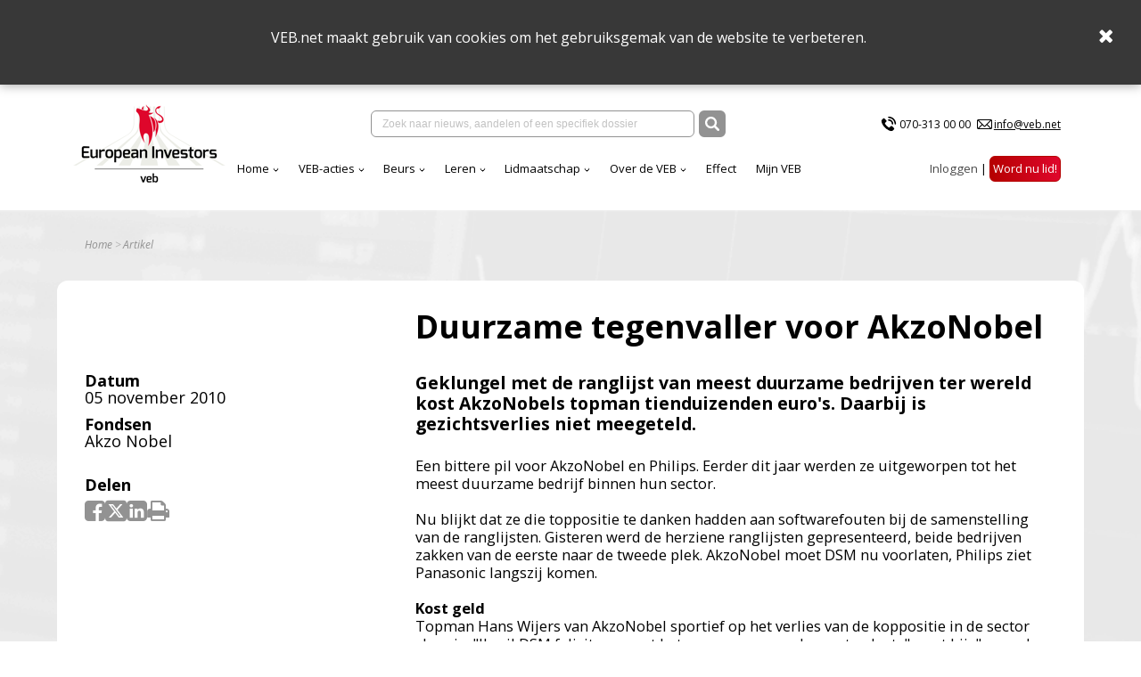

--- FILE ---
content_type: text/html; charset=utf-8
request_url: https://www.veb.net/artikel/02831/duurzame-tegenvaller-voor-akzonobel
body_size: 27183
content:

<!DOCTYPE html>
<html>
<head>
    <title>VEB - Duurzame tegenvaller voor AkzoNobel</title>
    <meta charset="UTF-8">
    <meta name="viewport" content="width=device-width, initial-scale=1, shrink-to-fit=no">
    <meta http-equiv="x-ua-compatible" content="ie=edge">
    <meta name="description" content="Geklungel met de ranglijst van meest duurzame bedrijven ter wereld kost AkzoNobels topman tienduizenden euro&#x27;s. Daarbij is gezichtsverlies niet meegeteld. ">
    <meta name="Keywords" content="VEB">
    <meta property="og:url">
    <meta property="og:title" content="VEB - Duurzame tegenvaller voor AkzoNobel">
    <meta property="og:site_name" content="VEB">
    <meta property="og:description" content="Geklungel met de ranglijst van meest duurzame bedrijven ter wereld kost AkzoNobels topman tienduizenden euro&#x27;s. Daarbij is gezichtsverlies niet meegeteld. ">
    <meta property="og:image" content="https://www.veb.net/images/OpenGraphVeb.jpg">

    <link rel="stylesheet" integrity="sha384-cX6t2fHVBGJY7XVcJYPJJJS7nHG0AcC45H//gbb9MZkBxLD4rQ3SQkTYZwxOclNs" crossorigin="anonymous" href="https://cdnjs.cloudflare.com/ajax/libs/bulma/0.7.1/css/bulma.min.css">
    
    <link rel="stylesheet" integrity="sha384-wvfXpqpZZVQGK6TAh5PVlGOfQNHSoD2xbE+QkPxCAFlNEevoEH3Sl0sibVcOQVnN" crossorigin="anonymous" href="https://maxcdn.bootstrapcdn.com/font-awesome/4.7.0/css/font-awesome.min.css">


    <link rel="stylesheet" href="https://fonts.googleapis.com/css?family=Open&#x2B;Sans:400,400i,700,700i">

    <link rel="shortcut icon" href="/images/eiveb.png" />

    <link href="/sc/cbd642ef.b92096b3.b81624d0.d1fc77cd.d87d3b1d.css.v83fb977c221ed767dd81170d72da16204d7fb7f4" rel="stylesheet">

        <link rel="canonical" href="https://www.veb.net/artikel/02831/duurzame-tegenvaller-voor-akzonobel" />

    <script integrity="sha384-85/BFduEdDxQ86xztyNu4BBkVZmlvu+iB7zhBu0VoYdq+ODs3PKpU6iVE3ZqPMut" crossorigin="anonymous" src="https://ajax.googleapis.com/ajax/libs/jquery/2.1.0/jquery.min.js"></script>
    
    
</head>
<body>

    <script async src="https://www.googletagmanager.com/gtag/js?id=G-2Y48PMN707"></script>
    <script nonce="A7yE8m1exG8gaxheC6XI12Xaq/PNCQ/82lmgyBw0sc0=">
        window.dataLayer = window.dataLayer || [];
        function gtag() { dataLayer.push(arguments); }
        gtag('js', new Date());
        gtag('config', 'G-2Y48PMN707');
    </script>


<div class="cookies">
    <div class="wrapper">
        <p>VEB.net maakt gebruik van cookies om het gebruiksgemak van de website te verbeteren.&nbsp;</p>
    </div>
    <span class="close">
        <i class="fa fa-times"></i>
    </span>
</div>

<nav class="navbar is-transparent">
    <div class="container">

        <div class="navbar-brand">
            <a href="https://www.veb.net/">
                <picture>
                    <source media="(max-width:1087px)" srcset="/assets/img/logo-v2.jpg?format=png&width=140" alt="" class="logo" width="140">
                    <img src="/assets/img/logo-v2.jpg?format=png&height=100" alt="" class="logo" height="100">
                </picture>
            </a>
            <div class="navbar-burger burger" data-target="navbarExampleTransparentExample">
                <span></span>
                <span></span>
                <span></span>
            </div>
        </div>

        <div id="navbarExampleTransparentExample" class="navbar-menu ">
            <div class="navbar-menu__top">

                <div class="navbar-center" ng-app ng-controller="SearchController as vm">
                    <div class="navbar-item">
                        <div class="field has-addons">
                            <div class="control input-wrap">
                                <input type="text" value="" ng-init="keyword = ''" class="input search-field" placeholder="Zoek naar nieuws, aandelen of een specifiek dossier" ng-model="keyword" ng-keyup="vm.refresh($event)" ng-click="$event.stopPropagation();">
                                <div class="navbar-dropdown is-boxed navbar-search fz-12 search-result-box" ng-show="vm.hasResults && !vm.forceClose" ng-cloak>
                                    <div class="results-item" ng-repeat-start="searchresult in vm.searchresults">
                                        <div class="results-item has-text-weight-bold">{{ searchresult.type }}</div>
                                        <ul class="menu-list">
                                            <li ng-repeat="item in searchresult.items">
                                                <a href="{{ item.link }}" class="results-item">
                                                    <span class="columns is-mobile is-multiline is-gapless is-1">
                                                        <span class="column text-red is-9 is-uppercase has-text-weight-bold fz-14">{{ item.title }}</span>
                                                        <span class="column has-text-right" ng-show="item.Date !== null && item.Date !== ''">{{ item.date }}</span>
                                                        <span class="column is-12">{{ item.description }}</span>
                                                    </span>
                                                </a>
                                            </li>
                                        </ul>
                                    </div>
                                    <hr class="dropdown-divider" ng-repeat-end ng-hide="$last">
                                </div>
                            </div>
                            <div class="control">
                                <button class="button is-dark" ng-click="vm.redirectToSearchPage()">
                                    <img src="/img/search.svg" alt="" width="16" height="16">
                                </button>
                            </div>
                        </div>
                    </div>
                </div>
                <div class="navbar-2">
                <div class="navbar-item">
                    <ul class="list-contacts fz-12">
                        <li>
                            <img src="/assets/img/icon-phone.svg" alt="" width="20"><a href="tel:070-313 00 00">070-313 00 00</a>
                        </li>
                        <li>
                            <img src="/assets/img/icon-mail.svg" alt="" width="17"><a href="mailto:info@veb.net" class="underline">info@veb.net</a>
                        </li>
                    </ul>
                </div>
            </div>
            </div>
            <div class="navbar-menu__bottom">
                <div class="navbar-start">
                                <div class="navbar-item has-dropdown is-hoverable">
                                    <a href="/" class="navbar-link ">Home</a>
                                    <div class="navbar-dropdown is-boxed">
                                            <a href="https://analytics-eu.clickdimensions.com/vebnet-a4ifv/pages/jevy0zexeekawbfvz8cuw.html?PageId=d1d84b8c9797ef118a696045bd9f1cbb" class="navbar-item">Nieuwsbrief</a>
                                            <a href="/effect/" class="navbar-item">Effect</a>
                                    </div>
                                </div>
                                <div class="navbar-item has-dropdown is-hoverable">
                                    <a href="/acties-menu/actieoverzichtspagina/" class="navbar-link ">VEB-acties</a>
                                    <div class="navbar-dropdown is-boxed">
                                            <a href="/acties-menu/actieoverzichtspagina/" class="navbar-item">Overzicht</a>
                                            <a href="/acties-menu/waarom-collectieve-acties/" class="navbar-item">Waarom</a>
                                            <a href="/acties-menu/hoe-collectieve-acties/" class="navbar-item">Hoe het werkt</a>
                                            <a href="/web-portal/aanmelden-collectieve-acties/" class="navbar-item">Aanmelden</a>
                                            <a href="/acties-menu/faq-acties/" class="navbar-item">Veelgestelde actie vragen</a>
                                    </div>
                                </div>
                                <div class="navbar-item has-dropdown is-hoverable">
                                    <a href="https://www.veb.net/beurs/koersen/" class="navbar-link ">Beurs</a>
                                    <div class="navbar-dropdown is-boxed">
                                            <a href="/beurs/koersen/" class="navbar-item">Koersen</a>
                                            <a href="/beurs/beursnieuws/" class="navbar-item">Live beursnieuws</a>
                                            <a href="/beleggen/wanneer-wordt-er-dividend-betaald/" class="navbar-item">Dividendkalender</a>
                                            <a href="https://www.veb.net/etf-portal" class="navbar-item">Fondsselector</a>
                                            <a href="https://visual.veb.net/stockscreener" class="navbar-item">StockScreener</a>
                                            <a href="/beurs/de-week-van-de-veb/" class="navbar-item">VEB-Podcast</a>
                                    </div>
                                </div>
                                <div class="navbar-item has-dropdown is-hoverable">
                                    <a href="/beleggen/leren-over-beleggen/" class="navbar-link ">Leren</a>
                                    <div class="navbar-dropdown is-boxed">
                                            <a href="/beginnen-met-beleggen/" class="navbar-item">Beginnen</a>
                                            <a href="/zelf-beleggen/" class="navbar-item">Zelf beleggen</a>
                                            <a href="/beleggen-in-aandelen/" class="navbar-item">Aandelen</a>
                                            <a href="/fondsen/" class="navbar-item">Fondsen</a>
                                            <a href="/derivaten/" class="navbar-item">Derivaten</a>
                                            <a href="/obligaties/" class="navbar-item">Obligaties</a>
                                            <a href="/vragen-van-beleggers/" class="navbar-item">FAQ</a>
                                    </div>
                                </div>
                                <div class="navbar-item has-dropdown is-hoverable">
                                    <a href="/lidmaatschap/voordelen-van-het-lidmaatschap/" class="navbar-link ">Lidmaatschap</a>
                                    <div class="navbar-dropdown is-boxed">
                                            <a href="/lidmaatschap/voordelen-van-het-lidmaatschap/" class="navbar-item">Voordelen van het lidmaatschap</a>
                                            <a href="/particulieren/" class="navbar-item">Kies uw lidmaatschap</a>
                                            <a href="/lidmaatschap/veel-gestelde-vragen-veb-lidmaatschap/" class="navbar-item">Veelgestelde vragen</a>
                                            <a href="/events/" class="navbar-item">Events</a>
                                    </div>
                                </div>
                                <div class="navbar-item has-dropdown is-hoverable">
                                    <a href="/over-de-veb-menu/over-de-veb/" class="navbar-link ">Over de VEB</a>
                                    <div class="navbar-dropdown is-boxed">
                                            <a href="/over-de-veb-menu/over-de-veb/" class="navbar-item">Wat we doen</a>
                                            <a href="/over-de-veb-menu/veb-transparant-landingspagina/" class="navbar-item">VEB Transparant</a>
                                            <a href="/over-de-veb-menu/jaarverslagen/" class="navbar-item">Jaarverslag</a>
                                            <a href="/vacatures/vacatures-veb/" class="navbar-item">Vacatures</a>
                                            <a href="/formulieren-en-bevestigingen/contact-1/" class="navbar-item">Contact</a>
                                            <a href="/over-de-veb-menu/veb-beleggersbootcamp-2025/jubileumboek-100-jaar-veb/" class="navbar-item">Jubileumboek 100 jaar VEB</a>
                                    </div>
                                </div>
                                <a href="/effect/" class="navbar-item ">Effect</a>
                                <a href="/mijn-veb/" class="navbar-item ">Mijn VEB</a>
                
                </div>
                <div class="navbar-end">
                        <div class="navbar-item">
                            <ul class="list-inline">

                                        <li>
<form action="/systeem/artikel/?id=02831" class="is-inline" enctype="multipart/form-data" id="loginForm" method="post">    <button type="submit" name="provider" value="UmbracoMembers.OpenIdConnect" class="btn-login" style="color:#4a4a4a;font-family:'Open Sans',sans-serif;font-size:13.33px;font-weight:normal;">Inloggen</button>
<input name="__RequestVerificationToken" type="hidden" value="CfDJ8BNBXKZlC31DoPxMWENY-e0XcyuOcCZMXLcuaxVrLutC7TqgYPU9PZhI8x2qwRtearZ6oYeIk9G39ZhBSuEaHueLNcLlpPtUGPZcaoVyZj1z4VBbZRzeTEQeNwMu-SQA5TjRXgU2hrsaP5zXZTZYT6A" /><input name="ufprt" type="hidden" value="CfDJ8BNBXKZlC31DoPxMWENY-e0WbgdkMwYRo01P4McpXfMETJl9SU4l91HvnQoAaWneJm3aXSXfD9j1zsa22I9OHfKAdcrxV9yxgQ6OmugNY9rAMz00WkWfo2VXVkI1lGGN-OxpyDxqQ0O1mVxEbW2t4q0" /></form>
                                        </li>
                                        <li>
                                            <a href="/particulieren/" class="button is-danger">Word nu lid!</a>
                                        </li>

                            </ul>
                        </div>
                    </div>
            </div>
        </div>

    </div>
</nav>



<section class="section-home">

    

    <div class="container">
        <nav class="breadcrumb" aria-label="breadcrumbs">
            <ul class="text-gray fz-12">
                <li><a href="/">Home</a></li>
                <li class="is-active"><a href="#!">Artikel</a></li>
            </ul>
        </nav>
    </div>


<style>
.contact-form label {display:inherit !important;}
</style>

<div id="articleWrapper" class="container content-wrap">

    <div class="columns">
        <div class="column is-offset-4-desktop">
            <div class="fz-36 has-text-weight-bold">Duurzame tegenvaller voor AkzoNobel</div>
        </div>
    </div>

<section class="columns is-desktop">

<aside class="column is-4 fz-18">
    <div class="p">
        <strong class="is-block">Datum</strong>
        05 november 2010
    </div>

            <div class="p">
                <strong class="is-block">Fondsen</strong>
                    <a style="color:#000;" href="/beurs/koersen/8w584">Akzo Nobel</a>
                    <br/>
            </div>
    <div class="p pt-18">
        <strong class="is-block">Delen</strong>
        
<span class="links fz-27 text-gray article-social-links">
    <a class="fa fa-facebook-square" onclick="OpenWindow(this.href);return false;" onfocus="this.blur()" href="https://www.facebook.com/sharer.php?u=https%3A%2F%2Fwww.veb.net%2Fsysteem%2Fartikel%2F%3Fid%3D02831&display=popup"></a>
    <a class="svg-link" onclick="OpenWindow(this.href);return false; " onfocus="this.blur()" href="https://twitter.com/intent/tweet?url=https%3A%2F%2Fwww.veb.net%2Fsysteem%2Fartikel%2F%3Fid%3D02831">
        <svg xmlns="http://www.w3.org/2000/svg" viewBox="0 0 448 512"><!--!Font Awesome Free 6.7.2 by @fontawesome - https://fontawesome.com License - https://fontawesome.com/license/free Copyright 2025 Fonticons, Inc.--><path d="M64 32C28.7 32 0 60.7 0 96V416c0 35.3 28.7 64 64 64H384c35.3 0 64-28.7 64-64V96c0-35.3-28.7-64-64-64H64zm297.1 84L257.3 234.6 379.4 396H283.8L209 298.1 123.3 396H75.8l111-126.9L69.7 116h98l67.7 89.5L313.6 116h47.5zM323.3 367.6L153.4 142.9H125.1L296.9 367.6h26.3z" /></svg>
    </a>
    <a class="fa fa-linkedin-square" onclick="OpenWindow(this.href); return false;" onfocus="this.blur()" href="https://www.linkedin.com/sharing/share-offsite/?url=https%3A%2F%2Fwww.veb.net%2Fsysteem%2Fartikel%2F%3Fid%3D02831"></a>
    <a href="#" id="btnPrint" class="fa fa-print"></a>
</span>
    </div>
</aside>
<article class="column is-8">
    <div >
        <div class="p-xl">
            <p class="has-text-weight-bold">Geklungel met de ranglijst van meest duurzame bedrijven ter wereld kost AkzoNobels topman tienduizenden euro's. Daarbij is gezichtsverlies niet meegeteld. </p>
        </div>

        <div class="p-lg">
            <div class="article-rte">
                Een bittere pil voor AkzoNobel en Philips. Eerder dit jaar werden&nbsp;ze uitgeworpen tot het meest duurzame bedrijf binnen hun sector. <br /><br />Nu blijkt dat ze die toppositie te danken hadden aan softwarefouten bij de samenstelling van de ranglijsten. Gisteren werd de herziene ranglijsten gepresenteerd, beide bedrijven zakken van de eerste naar de tweede plek. AkzoNobel moet DSM nu voorlaten, Philips ziet Panasonic langszij komen. <br /><br /><strong>Kost geld</strong><br />Topman Hans Wijers van AkzoNobel  sportief op het verlies van de koppositie in de sector chemie: &quot;Ik wil DSM feliciteren met het overnemen van de eerste plaats&quot;, zegt hij, &quot;maar de spijtige noodzaak om de resultaten te herwaarderen verandert niets aan onze inzet voor continue verbetering.&quot; <br /><br />De duurzame afwaardering van AkzoNobel raakt Wijers rechtstreeks in de portemonnee. De topman kan jaarlijks een aandelenbeloning verdienen die deels afhankelijk is van de positie op de duurzaamheidranglijst van Dow Jones. <br /><br />Een vlugge berekening laat zien dat Wijers zo'n 100.000 euro aan aandelenbonus verspeelt, zelfs als zijn bedrijf beter presteert dan de concurrentie. Zijn medebestuurders zien de aandelenbonus ook teruglopen maar minder. <br />Afgezien van die financi&euml;le tegenvaller betekent de herberekening van de ranglijst nieuw gezichtsverlies voor Wijers. <br /><br /><strong>Gezichtsverlies</strong><br />De topman is een groot pleitbezorger van &lsquo;groene' bonussen. Als voorzitter van de remuneratiecommissie bij Shell (die de beloning van het bestuur bepaalt) introduceerde hij daar de duurzaamheidsindex als bonuselement. Prompt werd het energieconcern  verwijderd, vanwege olielekkages in Nigeria. <br /><br />Overigens is niet duidelijk waarom AkzoNobel (en DSM) na herberekening van de duurzaamheidsindex lager uitkomen. De samenstellers maken de eindscore per bedrijf nu niet openbaar en geven ook geen uitleg over de rangschikking. <br /><br />Het gebrek aan openheid is een reden te meer om duurzaamheid buiten de beloning te houden. De controle mogelijkheden zijn gebrekkig. <br /><br />De succesvolle bedrijven van de toekomst zijn degene die zich hard inspannen om zo duurzaam mogelijk te presteren. Zo niet, dan merken ze dat vanzelf aan de beurskoers. Het verdiende loon volgt dan vanzelf. <br /><br /><table border="0" cellspacing="0" cellpadding="0" class="dotted"><tbody><tr><td><em><strong>Wijers loopt extraatje mis</strong>&nbsp;</em></td></tr><tr><td><ul><li><em>Jaarlijks kan topman Wijers van AkzoNobel naast zijn basissalaris, optiebeloning en cashbonus ook een beloning in aandelen toucheren. <br /></em></li><li><em>Die bonus kan oplopen tot 1,1 miljoen euro. <br /></em></li><li><em>Wijers en zijn medebestuurders ontvangen de beloning voorwaardelijk. Na drie jaar wordt deze definief vastgesteld op basis van de prestaties in die drie jaar. <br /></em></li><li><em>Sinds 2009 is de hoogte van de aandelenbeloning niet meer uitsluitend afhankelijk van beurskoers van AkzoNobel (total shareholders return), maar ook van de positie op de ranglijst van meest duurzame chemiebedrijven. <br /></em></li><li><em>Als AkzoNobel over een periode van drie jaar het meest duurzame chemieconcern blijkt te zijn levert dat&nbsp;37,5 procent van het basissalaris aan aandelenbonus op: 285.000 euro. <br /></em></li><li><em>Omdat AkzoNobel zijn oorspronkelijke koppositie in de Dow Jones Sustainability Index moet prijsgeven valt de aandelenbeloning over 2009 gegarandeerd lager uit. <br /></em></li><li><em>Een tweede plaats betekent een aandelenbonus van&nbsp;31 procent: 238.00 euro. De tegenvaller kan verder oplopen, want ook de aandelenbeloning over 2010 kan lager uitpakken.</em></li></ul></td></tr></tbody></table>
            </div>
        </div>
        <hr class="red">

    </div>


    <br />
    <br />

            <div class="has-text-weight-bold is-uppercase fz-17 text-red-dark mb-10">Gerelateerde artikelen</div>
            <div class="tile is-ancestor has-text-white">
                    <div class="tile is-parent">
                                    <article class="tile is-child is-flex is-vertical" style="background-image: url(/media/vwvmd2a3/painter-akzo-coatings.jpg?width=1024&amp;height=547">
                            <div class="tile-footer">
                                <a href="/artikel/10144/fusie-van-gelijken-akzo-betaalt-dikke-overnamepremie-voor-axalta" class="fz-15 has-text-weight-bold">Fusie van gelijken? Akzo betaalt dikke overnamepremie voor Axalta</a>
                                <div class="fz-12 italic">
                                    Dinsdag
                                    <ul class="mark-list fz-13">
                                    </ul>
                                </div>
                            </div>
                        </article>
                    </div>
                    <div class="tile is-parent">
                                    <article class="tile is-child is-flex is-vertical" style="background-image: url(/media/3174/akzonobel2.jpg?width=1024&amp;height=547">
                            <div class="tile-footer">
                                <a href="/artikel/10105/australische-claim-noopt-akzonobel-tot-grote-schadepost" class="fz-15 has-text-weight-bold">Australische claim noopt AkzoNobel tot grote schadepost</a>
                                <div class="fz-12 italic">
                                    Woensdag
                                    <ul class="mark-list fz-13">
                                    </ul>
                                </div>
                            </div>
                        </article>
                    </div>
                    <div class="tile is-parent">
                                    <article class="tile is-child is-flex is-vertical" style="background-image: url(/media/ubafasjx/bedrijfsupdate.png?width=1024&amp;height=547">
                            <div class="tile-footer">
                                <a href="/artikel/10052/tussenbalans-op-het-damrak" class="fz-15 has-text-weight-bold">Tussenbalans op het Damrak</a>
                                <div class="fz-12 italic">
                                    Vrijdag
                                    <ul class="mark-list fz-13">
                                    </ul>
                                </div>
                            </div>
                        </article>
                    </div>
            </div>
</article>
</section>
</div>
</section>

    <footer class="page-footer fz-14" id="vebFooter">
        <div class="footer-top bg-gray">
            <div class="container">
                <div class="columns is-vcentered">
                    <div class="column">
                        <a href="/" class="footer-logo">
                            <img src="/assets/img/EI_VEB_Logo_wit.png" alt="" width="160">
                        </a>
                        <ul>
                                <li>
                                    <a href="/lidmaatschap/veel-gestelde-vragen-veb-lidmaatschap/" target="">FAQ</a>
                                </li>
                                <li>
                                    <a href="/acties-menu/actieoverzichtspagina/" target="">Juridische acties</a>
                                </li>
                                <li>
                                    <a href="/standaardcontent/privacy-statement/" target="">Privacy Statement</a>
                                </li>
                        </ul>
                    </div>
                    <div class="column">
                        <ul>
                                <li>
                                    <a href="/particulieren/" target="">Lid worden</a>
                                </li>
                                <li>
                                    <a href="/adverteren/" target="">Adverteren</a>
                                </li>
                                <li>
                                    <a href="/standaardcontent/disclaimer/" target="">Disclaimer</a>
                                </li>
                        </ul>
                    </div>
                    <div class="column">
                        <div class="has-text-weight-bold is-uppercase fz-17">CONTACT</div>
                        <div class="p-no-margin">
                            <p>Tel:&nbsp;<span>070-313 00 00</span><br>Email: info@veb.net</p>
                        </div>
                    </div>
                    <div class="column">
                        <div class="p-no-margin">
                            
                        </div>
                    </div>
                </div>
            </div>
        </div>
        <div class="footer-bottom bg-red">
            <div class="container">
                <div class="columns is-vcentered">
                    <div class="column">
                        © 2026 - Vereniging van Effectenbezitters
                    </div>
                    <div class="column is-narrow">
                        <ul class="list-inline">
                        </ul>
                    </div>
                </div>
            </div>
        </div>
    </footer>

	

 

<script src="/sb/VEBJavascriptsV2.js.v83fb977c221ed767dd81170d72da16204d7fb7f4"></script>
<script src="/sb/VEBNgAppJavascripts.js.v83fb977c221ed767dd81170d72da16204d7fb7f4"></script>

<script src="/sc/3114e256.9f4465ba.6aa4a060.755f85eb.bfbdf8c8.78c0f103.42a019be.77966e86.184ded6e.js.v83fb977c221ed767dd81170d72da16204d7fb7f4"></script>


<script nonce="A7yE8m1exG8gaxheC6XI12Xaq/PNCQ/82lmgyBw0sc0=">
    $('#list-example a').mPageScroll2id({
        scrollSpeed: 900,
    });
    $('[data-parent="#accordion"]').on('shown.bs.collapse', function() {
        var elem = $(this).attr('id');
        var href = '[href="#' + elem + '"]';
        var destination = $(href).offset().top;
        $('html').animate({ scrollTop: destination }, 900, "easeInOutQuint");
    });

    var $rteTables = $('.article-rte table');
    if ($rteTables.length > 0) {
        $.each($rteTables, function(key, table) {
            $(table).wrap("<div style='overflow-x:auto;'></div>");
        });
    }
</script>





    

</body>
</html>